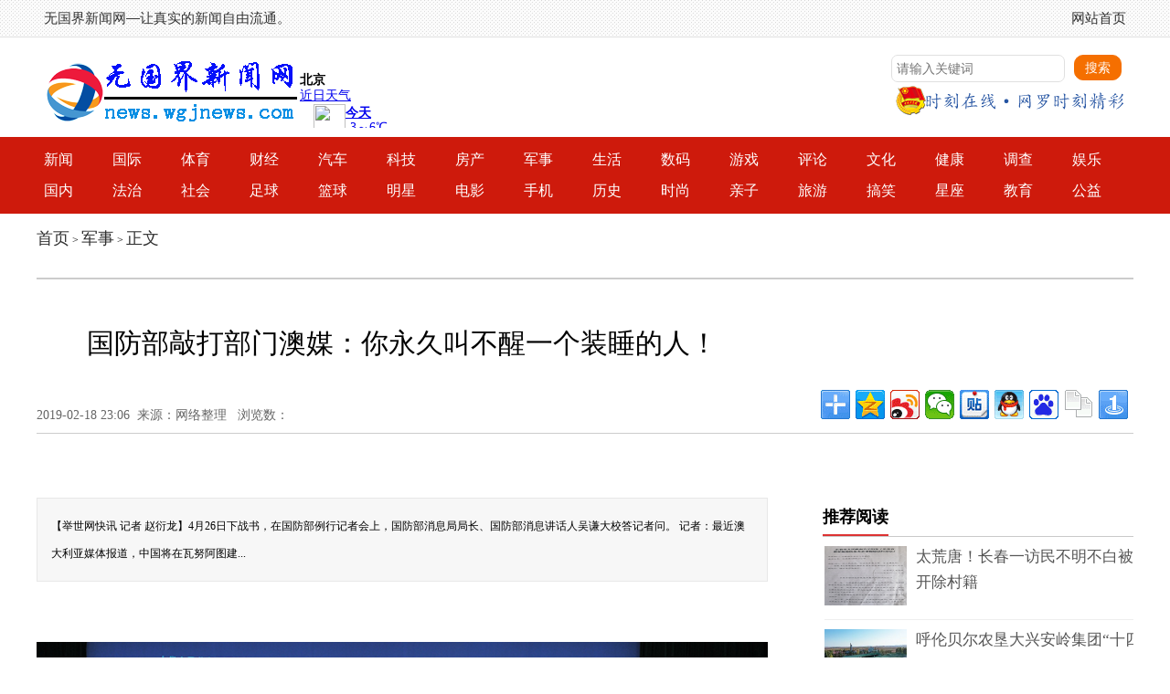

--- FILE ---
content_type: text/html
request_url: http://wgjnews.com/junshi/162.html
body_size: 6774
content:
<!DOCTYPE html PUBLIC "-//W3C//DTD XHTML 1.0 Transitional//EN" "http://www.w3.org/TR/xhtml1/DTD/xhtml1-transitional.dtd">
<html xmlns="http://www.w3.org/1999/xhtml">
<head>
<meta http-equiv="Content-Type" content="text/html; charset=utf-8">
<title>国防部敲打部门澳媒：你永久叫不醒一个装睡的人！_无国界新闻网—让真实的新闻自由流通。</title>
<meta name="keywords" content="国防部,敲打,部门,澳媒,永久,不醒,一个,装睡" />
<meta name="description" content="【举世网快讯 记者 赵衍龙】4月26日下战书，在国防部例行记者会上，国防部消息局局长、国防部消息讲话人吴谦大校答记者问。 记者：最近澳大利亚媒体报道，中国将在瓦努阿图建" />
<link href="/crjwz/css/index.css" rel="stylesheet" type="text/css">
<script type="text/javascript" src='/crjwz/js/jquery-1.8.3.min.js'></script>
<script src="/crjwz/js/SuperSlide.2.1.1.js"></script>
<script src="http://dup.baidustatic.com/js/ds.js"></script>
<link href="/crjwz/css/news.css" rel="stylesheet" type="text/css">
<base target="_blank">
<meta http-equiv="mobile-agent" content="format=xhtml;url=/m/view.php?aid=162">
<script type="text/javascript">if(window.location.toString().indexOf('pref=padindex') != -1){}else{if(/AppleWebKit.*Mobile/i.test(navigator.userAgent) || (/MIDP|SymbianOS|NOKIA|SAMSUNG|LG|NEC|TCL|Alcatel|BIRD|DBTEL|Dopod|PHILIPS|HAIER|LENOVO|MOT-|Nokia|SonyEricsson|SIE-|Amoi|ZTE/.test(navigator.userAgent))){if(window.location.href.indexOf("?mobile")<0){try{if(/Android|Windows Phone|webOS|iPhone|iPod|BlackBerry/i.test(navigator.userAgent)){window.location.href="/m/view.php?aid=162";}else if(/iPad/i.test(navigator.userAgent)){}else{}}catch(e){}}}}</script>
</head>
<body>
<script>
(function(){
    var bp = document.createElement('script');
    var curProtocol = window.location.protocol.split(':')[0];
    if (curProtocol === 'https'){
   bp.src = 'https://zz.bdstatic.com/linksubmit/push.js';
  }
  else{
  bp.src = 'http://push.zhanzhang.baidu.com/push.js';
  }
    var s = document.getElementsByTagName("script")[0];
    s.parentNode.insertBefore(bp, s);
})();
</script>
<div class="nav_box_1000" id="nav"></div>
<div class="up" id="topnav">
    <div class="colnav">
        <div class="left">
        <ul><li>无国界新闻网—让真实的新闻自由流通。</li>
</ul>
</div>
<div class="right" id="right">
<ul><li><a href="/">网站首页</a></li>
</ul>
</div>
</div>
</div>

<div class="youth-logo">
    <a href="/"><img src="/crjwz/images/logo.png" alt="无国界新闻网—让真实的新闻自由流通。"/></a>
    <iframe width="570" scrolling="no" height="70" frameborder="0" allowtransparency="true" src="http://i.tianqi.com/index.php?c=code&id=12&icon=1&num=4&site=14"></iframe>
<style>
.bdcs-container .bdcs-main {
    overflow: visible;
}
.bdcs-container .bdcs-main, .bdcs-container .bdcs-main * {
    box-sizing: content-box;
    margin: 0;
    padding: 0;
    float: none;
    clear: none;
    overflow: hidden;
    white-space: nowrap;
    word-wrap: normal;
    border: 0;
    background: 0 0;
    width: auto;
    height: auto;
    max-width: none;
    min-width: none;
    max-height: none;
    min-height: none;
    border-radius: 0;
    box-shadow: none;
    transition: none;
    text-align: left;
}
.bdcs-container .bdcs-search {
    width: 252px;
    height: 28px;
    overflow: hidden;
    border-color: #f6f6f6;
    border-radius: 10px;
    border-width: 7px;
    box-shadow: 0 3px #ededed;
    background-color: #f6f6f6;
}
.bdcs-container .bdcs-search {
    display: block;
    overflow: visible;
    position: relative;
    border-style: solid;
}
.bdcs-container .bdcs-clearfix {
    zoom: 1;
}
.bdcs-container .bdcs-main, .bdcs-container .bdcs-main * {
    box-sizing: content-box;
    margin: 0;
    padding: 0;
    float: none;
    clear: none;
    overflow: hidden;
    white-space: nowrap;
    word-wrap: normal;
    border: 0;
    background: 0 0;
    width: auto;
    height: auto;
    max-width: none;
    min-width: none;
    max-height: none;
    min-height: none;
    border-radius: 0;
    box-shadow: none;
    transition: none;
    text-align: left;
}
.bdcs-container .bdcs-search-form-input {
    border-color: #e0e0e0;
    margin-right: 10px;
    width: 188px;
    height: 26px;
    line-height: 26px;
    font-family: Arial,SimSun,sans-serif;
    color: #000000;
    font-size: 14px;
    border-radius: 7px;
    background-color: #FFFFFF;
}
.bdcs-container .bdcs-search-form-input {
    border-width: 1px;
    border-style: solid;
    display: inline-block;
    vertical-align: top;
    text-indent: 5px;
    background-color: #fff;
    float: left;
}
.bdcs-container .bdcs-search-form-submit {
    line-height: 26px;
}
.bdcs-container .bdcs-search-form-submit {
    height: 28px;
}
.bdcs-container .bdcs-search-form-submit {
    *height: 28px;
    *margin-top: 1px;
}
.bdcs-container .bdcs-search-form-submit {
    border-color: #f56f00;
    height: 26px;
    width: 50px;
    background-color: #f56f00;
    color: #ffffff;
    font-family: Arial,SimSun,sans-serif;
    font-size: 14px;
    border-radius: 10px;
}
.bdcs-container .bdcs-search-form-submit {
    display: inline-block;
    cursor: pointer;
    border-width: 1px;
    border-style: solid;
    vertical-align: top;
    text-align: center;
    width: 50px;
    //_overflow: hidden;
}
</style>
    <div class="youth-search">
	 <div id="bdcs">
	   <div class="bdcs-container">
        <meta http-equiv="x-ua-compatible" content="IE=9">
	    <div id="default-searchbox" class="bdcs-main bdcs-clearfix">
		 <div id="bdcs-search-inline" class="bdcs-search bdcs-clearfix">
		  <form id="bdcs-search-form" class="bdcs-search-form" action="/plus/search.php" method="get" target="_blank" autocomplete="off">
		  <input type="hidden" name="s" value="2524675967536753828">
		  <input type="hidden" name="entry" value="1">
		  <input id="bdcs-search-form-input" class="bdcs-search-form-input" type="text" name="q" placeholder="请输入关键词" style="height: 28px; line-height: 28px;">
		  <input id="bdcs-search-form-submit" class="bdcs-search-form-submit " type="submit" value="搜索">
		  </form>
		  </div></div></div></div>
<img src="/crjwz/images/sologo.png" alt="无国界新闻网—让真实的新闻自由流通。"/>
    </div>
</div>
<div class="h2017_navigation">
<div class="g_width">
<ul>
  <li><a href="/xinwen/" >新闻</a></li><li><a href="/guoji/" >国际</a></li><li><a href="/tiyu/" >体育</a></li><li><a href="/caijing/" >财经</a></li><li><a href="/qiche/" >汽车</a></li><li><a href="/keji/" >科技</a></li><li><a href="/fangchan/" >房产</a></li><li><a href="/junshi/" >军事</a></li><li><a href="/shenghuo/" >生活</a></li><li><a href="/shuma/" >数码</a></li><li><a href="/youxi/" >游戏</a></li><li><a href="/pinglun/" >评论</a></li><li><a href="/wenhua/" >文化</a></li><li><a href="/jiankang/" >健康</a></li><li><a href="/diaocha/" >调查</a></li><li><a href="/yule/" >娱乐</a></li>
</ul>
<ul>
  <li><a href="/guona/" >国内</a></li><li><a href="/fazhi/" >法治</a></li><li><a href="/shehui/" >社会</a></li><li><a href="/zuqiu/" >足球</a></li><li><a href="/lanqiu/" >篮球</a></li><li><a href="/mingxing/" >明星</a></li><li><a href="/dianying/" >电影</a></li><li><a href="/shouji/" >手机</a></li><li><a href="/lishi/" >历史</a></li><li><a href="/shishang/" >时尚</a></li><li><a href="/qinzi/" >亲子</a></li><li><a href="/lvyou/" >旅游</a></li><li><a href="/gaoxiao/" >搞笑</a></li><li><a href="/xingzuo/" >星座</a></li><li><a href="/jiaoyu/" >教育</a></li><li><a href="/gongyi/" >公益</a></li>
</ul>
</div>
</div>
<!-- 头部 end-->
<div class="bc_nav"><div class="bc_main"><a href='https://news.wgjnews.com/'>首页</a> > <a href='/junshi/'>军事</a> > <a>正文</a></div>
</div>
<div class="g_width content">
  <h1>国防部敲打部门澳媒：你永久叫不醒一个装睡的人！</h1>
  <div class="post_source">
    2019-02-18 23:06  来源：网络整理   浏览数：<script src="/plus/count.php?view=yes&aid=162&mid=1" type='text/javascript' language="javascript"></script>
    </div>
  <div class="share_box">
    <div id="ops_share"></div>
    <div class="bdsharebuttonbox"><a href="#" class="bds_more" data-cmd="more"></a><a href="#" class="bds_qzone" data-cmd="qzone" title="分享到QQ空间"></a><a href="#" class="bds_tsina" data-cmd="tsina" title="分享到新浪微博"></a><a href="#" class="bds_weixin" data-cmd="weixin" title="分享到微信"></a><a href="#" class="bds_tieba" data-cmd="tieba" title="分享到百度贴吧"></a><a href="#" class="bds_sqq" data-cmd="sqq" title="分享到QQ好友"></a><a href="#" class="bds_bdhome" data-cmd="bdhome" title="分享到百度新首页"></a><a href="#" class="bds_copy" data-cmd="copy" title="分享到复制网址"></a><a href="#" class="bds_mshare" data-cmd="mshare" title="分享到一键分享"></a></div>
<script>window._bd_share_config={"common":{"bdSnsKey":{},"bdText":"","bdMini":"2","bdMiniList":false,"bdPic":"","bdStyle":"0","bdSize":"32"},"share":{},"image":{"viewList":["qzone","tsina","weixin","tieba","sqq","bdhome","copy","mshare"],"viewText":"分享到：","viewSize":"16"},"selectShare":{"bdContainerClass":null,"bdSelectMiniList":["qzone","tsina","weixin","tieba","sqq","bdhome","copy","mshare"]}};with(document)0[(getElementsByTagName('head')[0]||body).appendChild(createElement('script')).src='http://bdimg.share.baidu.com/static/api/js/share.js?v=89860593.js?cdnversion='+~(-new Date()/36e5)];</script>
    </div>
</div>
<div class="g_width main">
<div class="main_left">
	<div class="brief">【举世网快讯 记者 赵衍龙】4月26日下战书，在国防部例行记者会上，国防部消息局局长、国防部消息讲话人吴谦大校答记者问。 记者：最近澳大利亚媒体报道，中国将在瓦努阿图建...</div>
  	<div class="text" id="content"><p><p align="center"><img alt="国防部敲打部分澳媒：你永世叫不醒一个装睡的人！"  src="/uploads/allimg/190218/230Ab232_0.jpg" /></p></p></p>
<p>　　【举世网快讯 记者 赵衍龙】4月26日下战书，在国防部例行记者会上，国防部消息局局长、国防部消息讲话人吴谦大校答记者问。</p>
<p>　　记者：最近澳大利亚媒体报道，中国将在瓦努阿图建树军事基地。叨教对此有何评述？我们留意到，近期&ldquo;中国威胁论&rdquo;的论调有所上升。叨教对此有何观点？</p>
<p>　　吴谦：关于中国要在瓦努阿图建军事基地这个谎言，我们已经郑重地辟过谣了。中国强项履行防止性国防政策，始终是天下僻静的建树者、环球成长的孝顺者、国际秩序的维护者。</p>
<p>　　一些澳大利亚媒体糊口在本身的臆想中，热衷于无中生有、虚构究竟，他们对中国僻静成长的究竟视而不见，对中国部队为天下僻静所做的孝顺漠然置之。我打个比喻说，你永久叫不醒一个装睡的人。



</div>
<div class="wxw_tit"><span>免责声明</span></div>
<div class="mzsm"><P>1、凡本网注明出处非(<b>无国界新闻网—让真实的新闻自由流通。</b>)的作品，均转载于自其它媒体或会员发布，并不代表本网赞同其观点和对其真实性负责，目的在于信息的传递，本网不承担稿件侵权行为的连带责任，如对稿件有质疑请与本网客服联系。</P>
<P>2、凡涉及客服电话、转账交易等请查询官方认证，谨防上当受骗。</P>
<P>3、为了保障人身和财产安全，请核实<b>安全认证</b>的官方客服电话，防止上当受骗。</P>
<P>4、如涉及作品内容、版权等其它问题，请在15日内联系本网客服。</P></div>
    

 </div>
<style>
.sidebar{ float:right;width:350px}
.side_img{float: right;width:350px;height: 265px;margin-bottom: 32px;}
.side_rank{width: 350px;height: 410px;float: right;background: #fafafa;margin-bottom: 10px;padding-left: 12px;}
.side_rank li{height:36px;}
.side_rank li a{color: #2f2f2f}
.side_rank li span{float: left;display: block;width: 15px;height: 15px;margin-right: 9px;text-align: center;line-height: 15px;color: #fff}
.side_rank li span.ot{background: #e31f29;}
.side_rank li span.ft{background: #c9cbca;}
.side_pic{width: 308px;height: 375px;float: right;background: #fafafa;padding-left: 12px;}
.side_pic_box{width: 140px;height: 155px;float: left;margin-right:14px;}
.side_pic_box img{width: 140px;height: 90px;padding-bottom: 5px;  }
.side_pic_box span{width: 140px;height: 36px; text-align: center; display: block;line-height: 18px;font-size: 14px;}
.side_pic_box span a{color: #2f2f2f;}
.crjwz img{margin-top: 20px;}
.side_nav{border-left: #e31e25 4px solid;height: 20px; font-size: 18px;padding-left:8px;;line-height: 20px;margin-top: 18px;margin-bottom: 17px;}
</style>

<div class="sidebar">
<div class="fbox1">
    <h3><p>推荐阅读</p></h3>
    <ul class="ul_box"><li><a href="/gaoxiao/817.html"><img src="/uploads/allimg/260111/2000361441-0-lp.png" alt="太荒唐！长春一访民不明不白被开除村籍"/></a>
<span><a href="/gaoxiao/817.html" >太荒唐！长春一访民不明不白被开除村籍</a></span></li>
<li><a href="/guona/816.html"><img src="/uploads/allimg/260108/20424K026-0-lp.jpg" alt="呼伦贝尔农垦大兴安岭集团“十四五”欠"/></a>
<span><a href="/guona/816.html" >呼伦贝尔农垦大兴安岭集团“十四五”欠</a></span></li>
<li><a href="/guona/815.html"><img src="/uploads/allimg/260108/1442563C3-0-lp.jpg" alt="吉林乾安：承包草原被临时占用，巨额补"/></a>
<span><a href="/guona/815.html" >吉林乾安：承包草原被临时占用，巨额补</a></span></li>
<li><a href="/fazhi/813.html"><img src="/uploads/allimg/251230/103331M15-0-lp.jpg" alt="辽宁营口：合法股权交易之后看营商环境"/></a>
<span><a href="/fazhi/813.html" >辽宁营口：合法股权交易之后看营商环境</a></span></li>
<li><a href="/shehui/812.html"><img src="/uploads/allimg/251226/2242394421-0-lp.jpg" alt="吉林德惠惊现奇葩交通事故：村支书肇事"/></a>
<span><a href="/shehui/812.html" >吉林德惠惊现奇葩交通事故：村支书肇事</a></span></li>
<li><a href="/fazhi/811.html"><img src="/uploads/allimg/251226/095FU925-0-lp.jpg" alt="双证重叠叠加会议定罪?呼伦贝尔牧民村官"/></a>
<span><a href="/fazhi/811.html" >双证重叠叠加会议定罪?呼伦贝尔牧民村官</a></span></li>
<li><a href="/guona/809.html"><img src="/uploads/allimg/251221/21250UF8-0-lp.jpg" alt="日照国储项目招投标起风波：举报牵出删"/></a>
<span><a href="/guona/809.html" >日照国储项目招投标起风波：举报牵出删</a></span></li>
<li><a href="/caijing/808.html"><img src="/uploads/allimg/251220/224A01147-0-lp.png" alt="盐城建湖“晟天康之源”：文件成敛财幌"/></a>
<span><a href="/caijing/808.html" >盐城建湖“晟天康之源”：文件成敛财幌</a></span></li>
<li><a href="/fazhi/807.html"><img src="/uploads/allimg/251220/221041FC-0-lp.png" alt="甘肃积石山招商项目背后的无罪之辩：安"/></a>
<span><a href="/fazhi/807.html" >甘肃积石山招商项目背后的无罪之辩：安</a></span></li>
<li><a href="/fazhi/801.html"><img src="/uploads/allimg/251203/14225U932-0-lp.png" alt="吉林“被贷款”案:银行追债指向第三人"/></a>
<span><a href="/fazhi/801.html" >吉林“被贷款”案:银行追债指向第三人</a></span></li>

</ul>
      </div>

<div class="side_img">
<script src='/plus/ad_js.php?aid=10' language='javascript'></script>
</div>
    <div class="side_rank">
        <div class="side_nav">热度排行</div>
<div class="today">
<ul><li><em>1</em><a href="/shehui/578.html">河南上蔡县塔桥乡：村官“大恶霸、大毒</a></li>
<li><em>2</em><a href="/gongyi/775.html">冒死举报：通辽市保康镇＂鑫雅嘉园二期</a></li>
<li><em>3</em><a href="/fazhi/804.html">北京平谷区法院被指炮制虚假督查组，包</a></li>
<li><em>4</em><a href="/fazhi/772.html">吉林省司法厅副厅长林松涉嫌操纵市场监</a></li>
<li><em>5</em><a href="/guona/774.html">甘肃天水：20余万株苗木遭违法强移，案</a></li>
<li><em>6</em><a href="/fazhi/769.html">吉林德惠：股东指千万资产遭侵吞，异地</a></li>
<li><em>7</em><a href="/fazhi/767.html">吉林德惠：股东指千万资产遭侵吞，异地</a></li>
<li><em>8</em><a href="/fazhi/768.html">吉林德惠：股东指千万资产遭侵吞，异地</a></li>
<li><em>9</em><a href="/gaoxiao/817.html">太荒唐！长春一访民不明不白被开除村籍</a></li>
<li><em>10</em><a href="/diaocha/776.html">山东昌乐县一家民企异地经营伪劣产品流</a></li>

</ul>
</div>

    </div>
    
<div class="crjwz">
<script src='/plus/ad_js.php?aid=11' language='javascript'></script>
    </div>
  </div>
</div>
<!-- 尾部-->
<div class="h2017_about"></div>
<div class="h2017_footer">
    <div class="h2017_g_width">
        <div class="h2017_footer_in">
            <p class="padding-fix"><span>无国界新闻网—让真实的新闻自由流通。</span></p>
            <p>Copyright &copy; 2002-2026 无国界新闻网 版权所有</p>
            <p>无国界新闻网—让真实的新闻自由流通。版权所有 本站点信息未经允许不得复制或镜像，违者将被追究法律责任！</p>
<p><img src="/images/2018/foot.jpg" alt="无国界新闻网—让真实的新闻自由流通。"></p>
        </div>
    </div>
</div>
<script defer src="https://static.cloudflareinsights.com/beacon.min.js/vcd15cbe7772f49c399c6a5babf22c1241717689176015" integrity="sha512-ZpsOmlRQV6y907TI0dKBHq9Md29nnaEIPlkf84rnaERnq6zvWvPUqr2ft8M1aS28oN72PdrCzSjY4U6VaAw1EQ==" data-cf-beacon='{"version":"2024.11.0","token":"07a2ffbd35d24c96a4a9346c829db187","r":1,"server_timing":{"name":{"cfCacheStatus":true,"cfEdge":true,"cfExtPri":true,"cfL4":true,"cfOrigin":true,"cfSpeedBrain":true},"location_startswith":null}}' crossorigin="anonymous"></script>
</body>
</htm>

--- FILE ---
content_type: text/css
request_url: http://wgjnews.com/crjwz/css/index.css
body_size: 7665
content:
/* 游龙模板网 www.crjwz.com  */
@charset "utf-8";
/* CSS Document */
*{margin:0px;padding:0px}
body{font-size:12px; font-family:"΢���ź�","����";color:#000; }
img{border: 0;}
ul,li{ list-style:none;text-align:left;}
.fl{float:left;}
.fr{float:right}
.cl{clear:both;}
a{ text-decoration: none; }
a:hover{ text-decoration:none; }
cite{ font-style:normal}
.g_width{ width:1200px; margin: 0 auto; overflow:hidden}
cite.bg{background-color:#000;opacity:.4;filter:alpha(opacity=40);display:block; overflow:hidden; position:absolute; bottom:0; left:0; width:100%; }
span.txt{ font-style:normal; position: absolute; bottom:0; left:0; text-align:center; width:100%; color:#fff}
ul.list li{height:36px; line-height: 36px; font-size: 18px}
ul.list li a{color:#2f2f2f;}


#xwtt{ background-color:#EFEFEF; height:84px; width:1200px; margin:auto; margin-top:15px; margin-bottom:15px; clear:both; overflow:hidden;}
.xwtt_name{height:50px;line-height:50px;font-size:34px;font-weight:bold;clear:both;overflow:hidden;margin:auto;text-align: center;color:#4D70AD;}
.xwtt_name a{color:#4D70AD;margin:auto; }
.xwtt_con{height:24px;line-height:24px; overflow:hidden;text-align: center;font-size:15px;color:#4D70AD;}

.nav_box_1000{height:40px;}
.up{ height:40px; width:100%; background:url(../2018/tpbg.jpg) 0 bottom repeat-x; border-bottom:#e1e1e1 1px solid; position:fixed;left:0;top:0; }
.up .colnav{ background:url(../2018/jdbg.jpg) 0 bottom repeat-x; width:1200px;margin:auto; height:40px;}

.up .left{ float:left; _width:460px; height:40px;}
.up .left a{color:#303030; padding-right:0px;}
.up .left a:hover{color:#1E63B0;}

.up .right{  float:right; text-align:right;height:40px; position:relative;}
.up .right a{ color:#303030; padding-right:0px;padding-left:0px;}
.up .right a:hover{color:#1E63B0;}
.up .right ul{ height:40px; position:relative;}

.up ul li{ float:left;font:15px/40px  Arial, Helvetica, sans-serif,"SimSun",sans-serif;color:#333; padding:0 8px;position:relative;}
.up ul li.col{ width:14px; font-size:0; line-height:0; height:40px; background:url(http://p1.img.cctvpic.com/photoAlbum/templet/common/DEPA1453445636200119/col_14268_160122.gif) 50% 50% no-repeat; padding:0;}


.youth-logo{ width:1200px; margin:20px auto; height:70px;}
.youth-search{ width:265px; float:right}
.youth_so{ width:265px;  float:right; margin:5px 0px 10px; height:28px;border:#deddde 1px solid;}
.youth_so font{ color:#424242; line-height:28px;}
.youth_so span{ width:205px; height:28px; float:left;
			  }
.youth_so p{width:55px;float:right; height:28px; background-color:#ebebeb;font-family: "΢���ź�", "����";
         font-size:14px; text-align:center; line-height:28px; color:#fff;border-left:#deddde 1px solid;}
.youth_so p a{color:#747474;}
.jn-wby{width:175px; height:28px; float:left; 
         border:0; line-height:28px; color:#000; text-align:left;}


nav{width:100%;min-width:1200px;height:60px;}
nav .w1000{position:relative;width:1200px;margin: 0 auto;overflow:visible;background:#ce1a0c; height:60px}
nav .w1000 span{display:none;padding: 0 5px;   float: left;   border-right: 1px #b00c00 solid; height:22px; line-height:22px; margin-top:21px    }
nav .w1000 a{color:#fff;margin:0 4px 0 4px; }
nav span{vertical-align:middle}
nav b.nav_jia{display:inline-block;width:15px;height:15px;background:url(../2018//nav_jia.png) no-repeat;vertical-align:middle;cursor:pointer;position:absolute;z-index:100;right:10px;top:23px}
nav .nav_custom{width:1150px;height:150px;position:absolute;top:60px;z-index:99999;background:#f5f5f5;display:none;padding-top:60px;padding-left:50px; left:0}
nav .nav_custom em{display:inline-block;padding:3px 13px;font-style:normal;cursor:pointer;margin:12px 10px 2px 12px;color:#333;font-size:14px;background:#ffffff;position:relative}
nav .nav_custom em .delimg{position:absolute;width:10px;height:10px;background:url(../2018//close.png) no-repeat;display:block;top:-4px;right:-4px;background-size:cover;z-index:500}
nav .nav_custom em.active{background:#e60012;color:#fff}
nav .nav_custom b.queding{position:absolute;bottom:5px;right:65px;padding:3px 15px;background:#e60012;color:#fff}
nav .nav_custom b{position:absolute;bottom:5px;right:10px;color:#fff;font-weight:normal;cursor:pointer}
nav .nav_custom .del_nav{position:absolute;top:205px;right:15px;color:#333;height:25px;width:80px;line-height:25px;text-align:center;font-weight:normal;cursor:pointer;border:1px solid #c7c7c7}
nav .nav_custom .close_nav{position:absolute;top:20px;right:15px;height:30px}
nav .nav_custom .navstatus{position:absolute;width:880px;z-index:500;top:25px;left:65px;font-size:14px;color:#333;height:20px;line-height:20px;display:block}
nav .nav_custom .navstatus strong{font-weight:normal}
nav .nav_custom .navstatus .error_tip{color:#e70012}
nav .nav_custom .navstatus .tip_n{color:#e60012;font-weight:bold;margin:0 3px}
nav .nav_custom .navstatus a{float:right;color:#333}
nav .nav_custom .navfh{cursor:pointer}

body{ min-width:1200px}
.h2017_g_width{ width:1200px; margin:15px auto; overflow:hidden}

.h2017_header{ height:90px; background:#fff url(../2019//logo.jpg) no-repeat top  center; position:relative; }
.h2017_header_logo{
	display: block;
	position: absolute;
	width: 400px;
	height: 100px;
	outline: none;
	left: 401px;
	top: 26px;
	text-indent: -9999px
}
.h2017_time{ float: left; margin-top:60px; margin-right: 10px; padding-left:15px}
.h2017_weather{ float: left; margin-top:47px}
.h2017_xianhao{ float: left; clear:left;}
.h2017_search{ float:right; margin-top: 45px;background:url(../2018//search.jpg); width:176px; height:31px; margin-right:15px}
.h2017_search_text{width:120px; border:0; background:0; height:30px; line-height:30px; padding-left:10px;color:#a9a9a9; font-size:14px; float:left}
.h2017_search_buttom{width:40px; float:right;height30px; height:31px; border:0; background:0; cursor:pointer; }
.h2017_info{ float:right; margin-top: 45px; width:155px; height:31px; margin-right:15px; background:#f06258; border-bottom:4px #d1cfd0 solid; text-align:center; line-height:31px; color:#fff; display:block; font-size:14px}

.h2017_navigation{ padding:8px 0 8px 15px; height: 68px; background:#ce1a0c;font-size: 16px;/**height:110px; */overflow:visible}
.h2017_navigation ul li{ line-height:34px; color:#fff; width:75px; float:left}
.h2017_navigation ul li a{ color:#fff}
.w105{ width:105px!important;}

#h2017_nav_bg_down{height:45px;}
#h2017_nav, #h2017_nav ul{padding: 0;margin: 0;list-style: none;line-height: 1;float: left}
#h2017_nav li{padding-right:45px; float: left ; margin-top: 15px; font-size: 16px}
#h2017_nav li a{color:#2a2a2a}   
#h2017_nav li ul{
z-index: 9999;  position: absolute;background: #fff;left: -999em;height: auto;width: 280px;margin:0px;padding: 10px 5px;border:1px solid #ddd;box-shadow: 0 0 5px #ddd;border-radius:5px; opacity:0.9;filter:alpha(opacity=90); }
#h2017_nav li ul li{  float:left; padding:5px; color:#a8a8a8; display:block;height:20px; white-space: nowrap;overflow: visible}
#h2017_nav li ul li a{ white-space:nowrap}
*+html #h2017_nav li ul{margin: 16px 0 0 -95px;}
*html #h2017_nav li ul{margin: 16px 0 0 -95px;}
#h2017_nav li a:hover, #h2017_nav li a:active {color: #255063;text-decoration: none;}

#zp-p1{ width:155px; height:225px; position:relative}
#zp-p2{ display:none; cursor:pointer; width:40px; height:156px; margin-top:-225px}
#zp-hide{ cursor:pointer; position:absolute; right:10px; top:0px; z-index:9999; width:30px; height:30px; font-size:20px; text-align:right}
.zp{ position:fixed; left:0; bottom:50px; z-index:99999}


.mainnews{ position: relative; height: 1303px}

.mainnews_left{ width: 270px; float: left; position: absolute; left: 0; top: 150px}
.mainnews_mid{ width:400px; float: left; padding: 0 40px; position: absolute; left: 270px; top: 160px; overflow:visible}
.mainnews_right{ width:450px; float: right; margin-top: 30px}

.main1{ height: 335px }
.main2{ height: 348px }
.main3{ height: 354px }
.main4{ height: 346px }
.main5{ height: 346px }
.line1{margin:15px auto; background:#fff}
.line2{ height: 65px;  margin-top: 10px;border:1px #e1e1e1 solid; overflow:hidden}
.line3{ height: 50px;  margin-bottom: 55px;}
.line3_l{ height: 50px;   width: 890px; float: left;}
.line3_r{ height: 50px;width: 270px; float: right;}
.line4{ height: 50px;  margin-bottom: 56px; width: 1240px}
.line4_in{ height: 50px; width: 270px; margin-right: 40px; float: left;}





.ad_pic_list{height: 65px;  border:1px #e1e1e1 solid; overflow:hidden; }
/* ��������ͼ���λ����  */
#scrolldiv3{ width:480px; height:50px; overflow:hidden}
#scrollul3 { float:left;overflow:hidden; }
#scrollul3 li{ display:block;}
#scrollul3 li img{ width:480px; height:50px}

#txt_chain_left,#txt_chain_right{ float:left; width:323px; padding-left:20px; padding-top:10px; font-size:14px}
#txt_chain_left div,#txt_chain_right div{ height:28px}
#txt_chain_left  div li,#txt_chain_right div li{ float:left;/* margin-right:30px*/ margin-right:15px}

.ad_pic_list a{color:#4b4b4b}
.ad_pic_list .ad-pic{ float:left;width:480px; border:1px #c6cfd4 solid; margin:7px 15px; display:inline;  height:50px}






.headline{ width: 710px; height: 110px; position: absolute; overflow:hidden; top:15px}
.headline  a{color:#000; text-decoration: none}
.headline a:hover{text-decoration: underline;}
.headline h1{height:105px; text-align: center; line-height: 120px; font-size:32px; font-weight: bold}
.headline p{ height: 65px; line-height: 12px; text-align: center; font-size:16px; line-height:20px}

.headline h1{ width:710px;  text-align:center; float:left; font-size:36px; line-height:68px;font-family:"΢���ź�", "����"; font-weight:bold; height:70px}
.headline h1 a{ color:#2354a3}
.headline p{ width:710px; height:50px; float:left; text-align:center;font-size:16px/*;color:#990000*/}
.headline p a{color:#4d4d4d/*#990000*/; padding-right:5px;}


.headline_title{ height:110px; width:805px; float:left; overflow:hidden}
.headline_bigimg img{ width:710px; height:110px}
.headline_bigimg { width:710px; height:110px; overflow:hidden}



.dis {display:block;}
.undis {display:none;}
.baodaoji{  height:70px;}
.baodaoji_nav{ margin-bottom:10px}
.bdj{ clear:both; border-bottom:3px #cd1026 solid}
.bdj div{ height:40px}
.hovertab3,.normaltab3{ width:8px; height:8px; float:left; cursor:pointer; margin-left:5px; display:inline}
.hovertab3{ background:#dc000a}
.normaltab3{ background:#858585}

.bobao{border:1px #e1e1e1 solid; height: 100px}
.bobao h3{ padding: 8px;color: #e11f27 }
.bobao h3 a{ color: #e11f27 }
.bobao  li a{ color: #000 }
.bobao  li { font-size: 16px; padding-left: 8px; height: 28px; line-height: 28px}

.guanzhu{height:435px;}
.guanzhu h3{ /*padding:27px 2px 20px*/; padding:10px 2px 5px ; font-size: 18px;color:#e11f27}
.guanzhu h3 a{ color:#e11f27;}
.guanzhu_pic{ height:160px; width:270px; position: relative; margin-bottom:11px}
.guanzhu_pic img{ height:160px; width:270px; }
.guanzhu_pic cite.bg{ height:35px; line-height:35px}
.guanzhu_pic span.txt{ height:35px; line-height:35px}



.kangkaige{border-top: 1px #e1e1e1 solid; height:215px; border-bottom: 1px #e1e1e1 solid}
.kangkaige_nav{ height:50px; line-height: 51px; padding-top: 10px}
.kkg_title{ display: block; float: left;  width:81px; height: 36px; text-indent: -9999px; background: url(../2019//kkg.jpg) no-repeat; display:block; ;}
.kkg_title_r { float: right; font-size: 16px; color: #2f2f2f; height:36px}
.kangkaige ul{ overflow:visible}

.shipin h3{ padding:17px 2px 20px ; font-size: 18px}
.shipin h3 a{ color:#2f2f2f;}
.shipin_nav{ height:30px; padding-top: 15px; margin-bottom:25px;}
.shipin_title{ display:block;float:left;width:80px; height: 29px; text-indent: -9999px;background: url(../2019//shipin.jpg) no-repeat; display:block; }

.shipin_pic{ width: 200px; height: 110px; position: relative; margin-left:30px; margin-top:5px;margin-bottom: 18px}
.shipin_pic img{ height:110px; width:200px; }
.shipin_pic cite.bg{ height:22px; line-height:22px}
.shipin_pic span.txt{ height:22px; line-height:22px}
.list li img{ padding-left: 10px; vertical-align: middle; }

ul.headlist{ margin-bottom: 25px }
ul.headlist  li{ font-weight: bold;height:53px; line-height: 53px; border-bottom: 1px #585858 dotted}
.mid_fix1 { margin-bottom: 36px }
.mid_fix2 { margin-bottom: 36px }
.mid_fix3 { margin-bottom: 29px }

.zglz{ margin-bottom:15px; width:450px; height:50px; display:block}
.slider{ width: 450px; height: 290px;  border: 1px #e1e1e1 solid;}

.fabu{border: 1px #e1e1e1 solid; height:235px; margin-top: 18px;  padding-left: 20px}
.fabu_nav{ height:30px; padding-top: 10px}
.fabu_title{ display: block; float: left;  width:110px; height: 22px; text-indent: -9999px; background: url(../2019//fabu.jpg) no-repeat; display:block; ;}
.lizheng{border: 1px #e1e1e1 solid; height:283px; margin-top: 18px;  padding-left: 20px; position: relative;}
.lizheng_nav{ height:30px; padding-top: 10px}
.lizheng_title{ display: block; float: left;  width:113px; height: 21px; text-indent: -9999px; background: url(../2019//lizheng.jpg) no-repeat; display:block; ;}
.lizheng_title_r { float: right; font-size: 16px; color: #cf1b0c; padding-right: 30px; padding-top: 3px}
.lizheng .list{ margin-left: 45px }
.lizheng_tip{ width: 23px; height: 80px; background: #eb6d5e; position: absolute; text-align: center; line-height: 23px; color:#fff; font-size: 14px; padding-top: 9px; left: 20px; top:50px;}
.lizheng_tip2{ background: #9ba4cd; top:158px;}

.huodong{border: 1px #e1e1e1 solid; height:280px; margin-top: 18px;  padding-left: 20px; position: relative;}
.huodong_nav{ height:30px; padding-top: 15px; margin-bottom:25px;}
.huodong_title{ display:block;float:left;width:113px; height: 24px; text-indent: -9999px;background: url(../2019//huodong.jpg) no-repeat; display:block; }
.huodong_list_fix{ clear: both; float: left; margin-top: 17px}



.img_txt{height:100px}
.img_txt img{ width: 165px; height:100px; float: left; margin-right: 20px }
.img_txt p{  line-height: 24px;    font-size: 18px; padding-right: 15px; font-weight: bold}
.img_txt p a{color: #000}

.img_txt2{ height: 132px; overflow: visible;}
.img_txt2 img{height: 115px; width: 175px; float: right; padding-left:15px;}
.img_txt2 span{  font-size: 18px; padding-right: 15px; font-weight: bold; line-height: 28px;height:70px; display: block;}
.img_txt2 span a{color:#2f2f2f;}
.img_txt2 p{color:#6c6c6c; line-height: 24px}


.col_left{width:400px; float: left; margin-right: 40px}
.col_mid{width:450px; float: left;margin-right: 40px}
.col_right{width:270px; float: left;}

.col_nav{ height: 55px; position: relative; overflow: hidden;}
.col_nav a{color:#303030;}
.col_nav_title{ font-size: 18px; font-weight: 600; float: left; display: block; background: #fff; padding-right: 10px; position:absolute; top:0; z-index:9999}
.col_nav_title_three{ font-size: 18px; font-weight: 600; display: block; background: #fff; margin:0 auto; width: 200px;text-align: center; position: relative; z-index: 9; padding: 0 30px}
.col_nav_title_three a{ padding:0 5px}
.col_nav_line{ border-bottom: 1px #ce1a0c solid;  display: inline-block; width: 100%; position: absolute; top:14px;*top:-5px}

.col_img_fix1{ margin-bottom: 28px }
.col_img_fix2{ margin-bottom: 20px }
.col_img_fix2 p{  font-weight: normal;}

.col_list_fix1{ margin-top:-12px }
.col_list_fix2{ margin-top:-10px }



.epaper { width: 280px }
.epaper img{width:140px; height:230px; float:left; margin-right:18px}
.epaper a{ float:left;}
.epaper ul{ margin:0 0 28px 0;*margin-bottom:10px; overflow:hidden}
.epaper li{ height:34px; line-height:34px}
.epaper li a{color:#2f2f2f; font-size:18px; clear:both; overflow:hidden}



.flink{ margin-bottom:35px;padding-top:35px;}
.flink ul,.flink li{ overflow:hidden}
li.hovertab{float:left; cursor:pointer; width: 140px; height: 40px; line-height: 40px; border-bottom: 1px #f4f4f4 solid; background: #fff}
.normaltab {float:left; color:#2a2a2a;width: 140px; height: 40px; line-height: 40px; border-bottom:1px #e1e1e1 solid;}
.normaltab a{ color:#2a2a2a}
.nav_flink{ font-size: 18px; background: #f4f4f4; border:1px #e1e1e1 solid;border-bottom: 0; margin-bottom: 20px}
.nav_flink li{border-right:#e1e1e1 solid 1px ;text-align: center;}
.flink_fix{ border-bottom:1px #e1e1e1 solid; width: 493px; display: block; float: left; height: 40px}
.dis {display:block;}
.undis {display:none;}
.ctt{ line-height:30px; margin-left:10px; font-size: 16px}
.ctt ul{ overflow:hidden}
.ctt li{ line-height: 36px; margin-right: 15px; white-space: nowrap; float: left; overflow: visible}
.ctt a{color:#1b2b45;}



.sider{width: 90px; position: absolute; top: 295px;border:1px #e1e1e1 solid; left:50%;margin-left: 610px; }
#sidermore { height:300px;overflow:hidden;display:none;}
#stateBut{background: #e9e9e9; text-align: center; width: 80px; height: 20px; line-height: 20px; display:block; margin:0 auto; margin-bottom: 10px; cursor: pointer;}



.yx-rotaion{ width:750px; float:left}
.yx-rotaion img{ width:750px; height:470px}
.yx-rotaion-btn,.yx-rotaion-title,.yx-rotation-focus,.yx-rotation-t,.yx-rotaion-btn{position:absolute}
.yx-rotation-title{position:absolute;width:100%;height:40px;line-height:40px;background:#000;filter:alpha(opacity=60);-moz-opacity:0.6;-khtml-opacity:0.6;opacity:0.6;left:0;bottom:0;_bottom:-1px;z-index:1;}
.yx-rotation-t{color:#fff;font-size:16px;font-family:microsoft yahei;z-index:2;bottom:0;left:10px;line-height:40px; font-weight:bold}
.yx-rotation-focus span,.yx-rotaion-btn span{background:url(../2018//ico.png) no-repeat;display:block;}
.yx-rotation-focus{height:40px;line-height:40px;right:20px;bottom:0;z-index:2}
.yx-rotation-focus span{width:12px;height:12px;line-height:12px;float:left;margin:5px;position:relative;top:14px;cursor:pointer;background-position:-24px -126px;text-indent:-9999px}
.yx-rotaion-btn{width:100%;height:41px;top:50%;margin-top:-20px;}
.yx-rotaion-btn span{width:41px;height:41px;cursor:pointer;filter:alpha(opacity=30);-moz-opacity:0.3;-khtml-opacity:0.3;opacity:0.3;position:relative}
.yx-rotaion-btn .left_btn{background-position:-2px -2px;float:left;left:10px}
.yx-rotaion-btn .right_btn{background-position:-2px -49px;float:right;right:10px}
.yx-rotaion-btn span.hover{filter:alpha(opacity=80);-moz-opacity:0.8;-khtml-opacity:0.8;opacity:0.8}
.yx-rotation-focus span.hover{background-position:-10px -126px}
.rotaion_list{width:0;height:0;overflow:hidden;}


.yx2-rotaion{ width:520px; float:left}
.yx2-rotaion img{ width:520px; height:290px}
.yx2-rotaion-btn,.yx2-rotaion-title,.yx2-rotation-focus,.yx2-rotation-t,.yx2-rotaion-btn{position:absolute}
.yx2-rotation-title{position:absolute;width:100%;height:40px;line-height:40px;background:#000;filter:alpha(opacity=60);-moz-opacity:0.6;-khtml-opacity:0.6;opacity:0.6;left:0;bottom:0;_bottom:-1px;z-index:1;}
.yx2-rotation-t{color:#fff;font-size:16px;font-family:microsoft yahei;z-index:2;bottom:0;left:10px;line-height:40px; font-weight:bold}
.yx2-rotation-focus span,.yx2-rotaion-btn span{background:url(ico.png) no-repeat;display:block;}
.yx2-rotation-focus{height:40px;line-height:40px;right:20px;bottom:0;z-index:2}
.yx2-rotation-focus span{width:12px;height:12px;line-height:12px;float:left;margin:5px;position:relative;top:14px;cursor:pointer;background-position:-24px -126px;text-indent:-9999px}
.yx2-rotaion-btn{width:100%;height:41px;top:50%;margin-top:-20px; display:none}
.yx2-rotaion-btn span{width:41px;height:41px;cursor:pointer;filter:alpha(opacity=30);-moz-opacity:0.3;-khtml-opacity:0.3;opacity:0.3;position:relative}
.yx2-rotaion-btn .left_btn{background-position:-2px -2px;float:left;left:10px}
.yx2-rotaion-btn .right_btn{background-position:-2px -49px;float:right;right:10px}
.yx2-rotaion-btn span.hover{filter:alpha(opacity=80);-moz-opacity:0.8;-khtml-opacity:0.8;opacity:0.8}
.yx2-rotation-focus span.hover{background-position:-10px -126px}
.rotaion_list{width:0;height:0;overflow:hidden;}

.slider_yxhb{ margin-top:-10px }
.picScroll{ overflow:hidden; position:relative;  }
.picScroll .hd{ overflow:hidden;  height:30px;  }
.picScroll .hd .prev,.picScroll .hd .next{ display:block;  width:5px; height:9px; float:right; margin-right:5px; margin-top:10px;  overflow:hidden;
	 cursor:pointer; }
.picScroll .hd .next{ background-position:0 -50px;  }
.picScroll .hd .prevStop{ background-position:-60px 0; }
.picScroll .hd .nextStop{ background-position:-60px -50px; }
.picScroll .hd ul{ float:right; overflow:hidden; zoom:1; margin-top:10px; zoom:1; }
.picScroll .hd ul li{ float:left;  width:6px; height:6px; overflow:hidden; margin-right:5px; text-indent:-999px; cursor:pointer; background:url("circle.png") 0 -6px no-repeat; }
.picScroll .hd ul li.on{ background-position:0 0; }
.picScroll .bd{height:225px }
.picScroll .bd ul{ overflow:hidden; zoom:1; }
.picScroll .bd ul li{ float:left; _display:inline; overflow:hidden; text-align:center;  height:225px}
.picScroll .bd ul li .pic{ text-align:center;  }
.picScroll .bd ul li .pic img{ width:275px; height:190px; display:block;  padding:0 0 30px 0; background:#222328}
.picScroll .bd ul li .pic a:hover img{ border-color:#999;  }
.picScroll .bd ul li .title{ line-height:24px;  margin-top:-28px; font-size:14px;color:#fff; text-align:center; width:275px}
.picScroll .bd ul li .title a{color:#fff}

#go-m{ width:100%; height:100px; position:fixed; bottom:0; background:#000; opacity:.5; z-index:9999999; text-align:center; font-size:4em; line-height:100px}
#go-m a{color:#fff}
#go-m-close{ float:right; padding-right:20px}


.duilian_l{ position: absolute; right:50%; margin-right:610px; top:820px; width:75px; text-align:right; cursor:pointer}
.duilian_l a,.duilian_r a{ display:block}
.duilian_r{ position: absolute; left: 50%;  margin-left: 610px; top:820px; width:75px; text-align:right; cursor:pointer}


.zj-baozhi{ background:url(z.jpg) no-repeat; width:1200px; height:571px; margin:20px auto 0; position:relative}
.zj1,.zj2,.zj3,.zj4,.zj5{ position:absolute}
.zj1{ width:295px; height:460px; left:40px; top:60px; }
.zj2{ width:690px; height:30px; text-align:center; font-size:24px; left:390px; top:50px; line-height:30px; font-family:΢���ź�; color:#fff}
.zj2 a{color:#fff}
.zj3{ width:120px; height:90px; text-align:center; font-size:40px; left:1080px; top:0; line-height:90px; font-family:΢���ź�; color:#fff}
.zj4{ width:850px; height:50px; text-align:center; font-size:36px; left:390px; top:110px; line-height:40px; font-family:΢���ź�; color:#b50000}
.zj4 a{color:#b50000}
.zj5{ width:830px; height:410px; right:1px; bottom:1px}
.zj5 img{ width:830px; height:410px; }
.shijiuda{ width:1200px; height:417px; background:url(19da.png); margin:0 auto; border-top:15px #fff solid}
.sjd-title{ display:block; height:75px; width:100%; text-indent:-9999px}
.sjd-left{ width:520px; height:290px; float:left; margin-right:20px; display:inline-block; margin:25px}
.sjd-right{ width:600px; height:290px; float:left; margin-top:25px}
.sjd-right h2{ color:#bc2f1d; font-size:36px; text-align:center; height:50px; line-height:40px}
.sjd-right h2 a{color:#bc2f1d}
.sjd-right p{; padding-bottom:20px; margin-bottom:20px; border-bottom:1px #d1cdcc dashed; text-indent:2em; font-size:16px; color:#35352b; line-height:30px}
.sjd-right li{ width:285px; float:left; line-height:35px; font-size:16px; height:35px; overflow:hidden; background:url( http://img.hebnews.cn/89710.files/images/dian.jpg) no-repeat left center; padding-left:15px}
.sjd-right li a{color:#35352b}


.main2018 a{color:#000}
.zj2018-roll{ height:50px; background:url(../2018/roll.jpg) left center no-repeat; margin-bottom:15px}
.txtMarquee-left{ width:665px;  position:relative; margin-left:118px; background:#efefef; float:left; display:inline-block}
.txtMarquee-left .hd{ overflow:hidden;  height:50px;  }
.txtMarquee-left .bd .tempWrap{ width:645px !important; margin-left:10px}
.txtMarquee-left .bd ul{ overflow:hidden; zoom:1; }
.txtMarquee-left .bd ul li{ margin-right:20px;  float:left; height:50px; line-height:50px;  text-align:left; _display:inline; width:auto !important; font-size:16px}
.txtMarquee-left .bd ul li span{ color:#333;  }
.txtMarquee-left .bd ul li  a{ color:#333;  }

.zj2018-headline{ height:110px; background:#efefef; margin-bottom:15px}
.zj2018-headline{ width: 1200px; height: 110px;  overflow:hidden; }
.zj2018-headline  a{color:#000; text-decoration: none}
.zj2018-headline a:hover{text-decoration: underline;}
.zj2018-headline h1{height:105px; text-align: center; line-height: 120px; font-size:32px; font-weight: bold}
.zj2018-headline p{ height: 65px; line-height: 12px; text-align: center; font-size:16px; line-height:20px}

.zj2018-headline h1{ width:1200px;  text-align:center; float:left; font-size:38px; line-height:68px;font-family:"΢���ź�", "����"; font-weight:bold; height:70px}
.zj2018-headline h1 a{ color:#2354a3}
.zj2018-headline p{ width:1200px; height:50px; float:left; text-align:center;font-size:16px;}
.zj2018-headline p a{color:#4d4d4d/*#990000*/; padding-right:5px;}


.zj2018-headline_title{ height:110px; width:1200px; float:left; overflow:hidden}
.zj2018-headline_bigimg img{}
.zj2018-headline_bigimg { width:1200px; height:110px; overflow:hidden; text-align:center}

.zj2018-hdnews{ height:80px; width:1210px; margin-bottom:20px}
.zj2018-hd{ height:78px;border:1px #e2e2e2 solid; width:295px; float:left; margin-right:4px}
.zj2018-hd img{ width:80px; height:78px; float:left}

.zj2018-hovertab{width:auto;height:31px; font-weight:bold}
.zj2018-normaltab{width:auto;height:31px;}
.zj2018-tdn{ width:80px; margin-right:10px; float:left}
.zj2018-tb_  { width:190px; float:left; color:#111; font-size:16px; margin-top:10px}
.zj2018-tb_ li{ height:28px; overflow: hidden;text-overflow:ellipsis;white-space: nowrap;}
.zj2018-tb_  a{color:#111}

.zj2018-headline2{ height:70px; overflow:hidden}
.zj2018-headline2_bigimg { width:970px; height:70px; overflow:hidden; text-align:center; float:left}

.zj2018-headline2 h1{ width:970px; float:left; text-align:center; font-size:34px}
.zj2018-headline2 h1 a{color:#2154a5}


	.activityBox { height: 50px; width:230px; position:relative; background:url(../2018//hd-no.jpg) repeat; float:right}
	.activityBox a{ color:#C30;  }
	.activityBox .title { width: 230px; height: 50px;   }
	.activityBox .title .pageState{ margin-left:5px;  }
	.activityBox .content { width: 190px; position: absolute; top:0; }
	.activityBox .content .contentInner { height: 50px; ; overflow: hidden; }
	.activityBox .content .contentInner li { height: 50px; text-align:center; width:190px;vertical-align:middle;}
	.activityBox .content .contentInner li img{ padding-top:10px; padding-bottom:10px}
	.activityBox .title, .activityBox .title a { color: #fff; }
	.activityBox .title .ac_List { position: absolute; right: 55px; top:0; }
	.activityBox .title .prev, .activityBox .title .next { width: 11px; height:7px; position: absolute; display: block; top: 10px; cursor: pointer; }
	.activityBox .title .prev { right: 10px; background:url(../2018//up.jpg) }
	.activityBox .title .next { right: 10px; background:url(../2018//down.jpg); top:30px}

.zj2018-mainnews{border-top:1px #d3d3d3 solid; height:1215px}
.zj2018-mainnews-left{ width:750px; float:left; border-right:1px #d3d3d3 solid; padding-right:20px; height:1200px}
.zj2018-mainnews-right{ width:410px; float:right; margin:20px 0}
.zj2018-slider{ width:750px; height:470px; margin:20px 0; }
.zj2018-slider a{color:#fff}
.zj2018-left-box{ clear:both; overflow:hidden}
.zj2018-box{ width:355px}

.zj2018-title{ height:30px; border-bottom:1px #adadad solid}
.zj2018-title cite{ float:right; font-size:16px}
.zj2018-title cite a{ color:#040404}

.zj2018-list1 li{height:36px; line-height: 36px; font-size: 16px}
.zj2018-list2 li{height:38px; line-height: 38px; font-size: 18px}

.zj2018-block{ overflow:hidden; margin-bottom:30px}
.zj2018-block li{ width:175px; height:47px; float:left; text-align:center; padding-top:8px; font-size:14px; margin-right:8px; margin-bottom:8px}
.zj2018-block li a{ color:#fff; width:100%; height:100%; display:block}

.zj2018-block ul{ width:370px}
.zj2018-block li.a{ background:#ed734c}
.zj2018-block li.b{ background:#f15853}
.zj2018-block li.c{ background:#529fe5}
.zj2018-block li.d{ background:#59d0bc; padding-top:20px; height:35px}

.zj2018-img_txt{height:110px; margin-top:30px	}
.zj2018-img_txt img{ width: 170px; height: 110px; float: left; margin-right: 20px }
.zj2018-img_txt p{  line-height: 24px;    font-size: 18px; font-weight: bold}
.zj2018-img_txt p a{color: #000}

.zj2018-yglz{ position:relative; overflow:hidden}
.zj2018-yglz .list { margin-left:35px; margin-top:10px;}
.zj2018-yglz .list li{ font-size:16px}

ul.zj2018-mid_fix1 li,ul.zj2018-mid_fix2 li,ul.zj2018-mid_fix3 li{ height:40px; line-height:40px}
ul.zj2018-mid_fix1 li img,ul.zj2018-mid_fix2 li img,ul.zj2018-mid_fix3 li img{ padding-left:0; padding-right:10px}
.zj2018-mid_fix1 { margin-bottom: 20px }
.zj2018-mid_fix2 { margin-bottom: 20px }
.zj2018-mid_fix3 { margin-bottom: 20px }

.zj2018-shipin_pic{ width: 355px; height: 210px; position: relative; margin-left:30px; margin-top:35px;margin-bottom: 18px}
.zj2018-shipin_pic img{ height:210px; width:355px; }
.zj2018-shipin_pic cite.bg{ height:36px; line-height:36px}
.zj2018-shipin_pic span.txt{ height:36px; line-height:36px}

ul.zj2018-headlist{ margin-bottom: 10px; margin-top:10px }
ul.zj2018-headlist  li{ font-weight: bold;height:60px; line-height: 60px; border-bottom: 1px #b5b5b5 dashed}

.zj2018-lizheng_tip{ width: 23px; height: 80px; background: #eb6d5e; position: absolute; text-align: center; line-height: 23px; color:#fff!important; font-size: 14px; padding-top: 9px; left: 0px; top:60px;}
.zj2018-lizheng_tip2{ background: #9ba4cd; top:168px;}

.multipleLine{ overflow:hidden; position:relative;margin-bottom:30px  }
.multipleLine .hd{ display:none}
.multipleLine .bd{  overflow:hidden;  }
.multipleLine .bd ul{ overflow:hidden; zoom:1;   }
.multipleLine .bd ul li{  float:left; _display:inline; overflow:hidden;   }

.multipleLine li{ width:175px; height:47px; float:left; text-align:center; padding-top:8px; font-size:14px; margin-right:8px; margin-bottom:8px}
.multipleLine li a{ color:#fff; width:100%; height:100%; display:block}

.multipleLine ul{ width:370px}
.multipleLine li.a{ background:#ed734c}
.multipleLine li.b{ background:#f15853}
.multipleLine li.c{ background:#529fe5}
.multipleLine li.d{ background:#59d0bc; padding-top:20px; height:35px}
.multipleLine li.e{ background:#50cbdd; width:84px; padding-top:20px; height:35px}
.multipleLine li.f{ background:#ed734c; width:84px; height:45px}
.multipleLine li.g{ background:#f45454;padding-top:20px; height:35px}
.multipleLine li.h{ background:#529fe5; padding-top:20px; height:35px; width:175px}
.multipleLine li.i{ background:#59d0bc; width:85px; padding-top:20px; height:35px}
.multipleLine li.j { background:#87d568;   width:85px; ; padding-top:20px; height:35px }

@media screen and (max-width: 1200px) {
.sider,.duilian_l,.duilian_r{ display:none}
body{width:min-width:1280px}
}

.h2017_g_width{ width:1200px; margin: 0 auto}
.h2017_footer{background: #f4f4f4; border-top: 2px #e1e1e1 solid; clear:both}
.h2017_footer_in{ text-align: center;color:#6c6c6c; font-size: 16px; padding-top: 30px}
.h2017_footer_in a{color:#6c6c6c; text-decoration:none}
.h2017_footer_in p{  padding-bottom: 20px}
.h2017_footer_in span{ padding:0 25px; }
.padding-fix span{ padding:0 10px; }


.h2017_about{ height: 3px; background:#ce1a0c;  font-size: 14px; }
.h2017_about ul{ display: block;margin:0 auto; width:780px;}
.h2017_about li{ padding:0 20px; float: left ; border-right:1px #b00c00 solid; margin-top: 8px}
.h2017_about li a{color:#fff;}

#_ideConac{ padding:0!important; vertical-align:middle; position:relative; margin-top:-35px; display:inline-block}
#imgConac{ width:60px; }


.icons{background:url("/images/2018/pics.png") no-repeat;}
.page-title{float:left;font-size:30px;color:#000;padding:1px 0 0 50px;height:37px;margin-right:10px}
.more-title{border-bottom:2px solid #408ed6;overflow:hidden;padding:10px 0 0 0}

.tu_box{overflow: hidden;clear:both;overflow: hidden;width:1200px;margin:0 auto;}
.box_pic{width: 285px;height: 200px;position: relative;}
.box_pic img{width: 285px;height: 200px;}
.box_pic p{position: absolute;bottom: 0px;left: 0px;background: #000;height: 42px;filter:progid:DXImageTransform.Microsoft.gradient(enabled='true',startColorstr='#44000000',endColorstr='#44000000');background:rgba(0,0,0,.8);display: block;width: 285px;line-height: 42px;text-align: center;}
.box_pic p a{font-size: 14px;color: #fff;}
.tu_con-fl{width: 610px;float: left;}
.tu_con-fl ul li{float: left;margin-right: 19px;margin-top: 19px;}
.box_pic01{width: 590px;height: 420px;position: relative;}
.box_pic01 img{width:590px;height: 420px;}
.box_pic01 p{position: absolute;bottom: 0px;left: 0px;background: #000;	height: 42px;filter:progid:DXImageTransform.Microsoft.gradient(enabled='true',startColorstr='#44000000',endColorstr='#44000000');background:rgba(0,0,0,.8);display: block;width:590px;line-height: 42px;text-align: center;padding-left: 15px;}
.box_pic01 p a{font-size: 14px;color: #fff;}
.tu_con-fr{float: right;margin-top: 20px;}
.box_pic02{margin-top: 16px;}
.box_pic02 ul li{float: left;}
.box_pic02 ul li:first-child{margin-right: 20px;}
.box_pic02-li{width: 235px;height: 200px;position: relative;margin-top: 16px;}
.box_pic02-li img{width: 235px;height: 200px;}

.w1200{width:1200px;margin:0 auto;overflow:hidden;}


